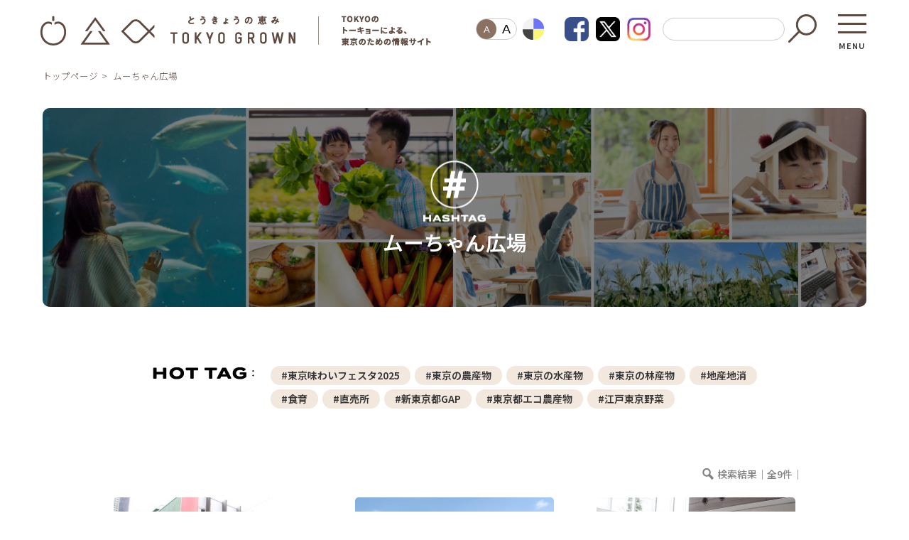

--- FILE ---
content_type: text/html;charset=UTF-8
request_url: https://tokyogrown.jp/hashtag/?tag=%E3%83%A0%E3%83%BC%E3%81%A1%E3%82%83%E3%82%93%E5%BA%83%E5%A0%B4
body_size: 11175
content:
<!doctype html>
<html>
<head>
	<meta charset="utf-8">
	<meta http-equiv="Content-Type" content="text/html; charset=utf-8">
	<meta name="viewport" content="width=device-width,user-scalable=no,maximum-scale=1" />
	
	<title>HASHTAG｜東京の農林水産総合ウェブサイト とうきょうの恵みTOKYO GROWN</title>
	
	<meta name="keywords" content="見る,遊ぶ,買う,食べる,お仕事" />
	<meta name="description" content="「TOKYO GROWN(トウキョウ グロウン）」は、東京の新鮮で安全・安心な名産品、特産品や、東京で営まれている農林水産業の魅力を広く国内外に発信するウェブサイトです。その他にも東京都のイベントや催し、自然や観光などについての情報も扱っています！" />

	<meta property="og:type" content="website">
	<meta property="og:title" content="HASHTAG｜東京の農林水産総合ウェブサイト とうきょうの恵みTOKYO GROWN">
	<meta property="og:description" content="「TOKYO GROWN(トウキョウ グロウン）」は、東京の新鮮で安全・安心な名産品、特産品や、東京で営まれている農林水産業の魅力を広く国内外に発信するウェブサイトです。その他にも東京都のイベントや催し、自然や観光などについての情報も扱っています！">
	<meta property="og:url" content="https://tokyogrown.jp/">
	<meta property="og:image" content="/images/fbimg.jpg">
	<meta property="og:site_name" content="とうきょうの恵みTOKYO GROWN">
	<meta property="og:email" content="">
	
	<link rel="canonical" href="https://tokyogrown.jp/hashtag/">
	<link rel="shortcut icon" type="image/x-icon" href="/favicon.ico">
	<link rel="apple-touch-icon" href="/images/tg_icon.jpg" />
	
	<link rel="stylesheet" type="text/css" media="all" href="/module/css/reset.css?1634">
	<link rel="stylesheet" type="text/css" media="all" href="/module/css/common.css?1634">
	
	<link rel="stylesheet" href="https://use.typekit.net/hwv1ssl.css">
	<link rel="stylesheet" type="text/css" href="/module/js/slick/slick.css" media="screen">
	<link rel="stylesheet" type="text/css" href="/module/js/slick/slick-theme.css" media="screen">
	<link rel="stylesheet" type="text/css" href="/module/js/perfect-scrollbar/perfect-scrollbar.css" media="screen">
	
	<link rel="stylesheet" type="text/css" media="all" href="style.css?1634">
	
	
	<script src="https://ajax.googleapis.com/ajax/libs/jquery/1.8.3/jquery.min.js"></script>
	<script defer src="https://use.fontawesome.com/releases/v5.0.6/js/all.js"></script>
	<script src="/module/js/slick.js/slick.min.js"></script>
	<script src="/module/js/perfect-scrollbar/perfect-scrollbar.min.js"></script>
	<script src="https://code.createjs.com/createjs-2015.11.26.min.js"></script>

	<!-- heatmap 20190805 --> 
	<script type="text/javascript">
		window._pt_lt = new Date().getTime();
		window._pt_sp_2 = [];
		_pt_sp_2.push("setAccount,76bc5fa7");
		var _protocol =(("https:" == document.location.protocol) ? " https://" : " http://");
		(function() {
			var atag = document.createElement("script");
			atag.type = "text/javascript";
			atag.async = true;
			atag.src = _protocol + "js.ptengine.jp/76bc5fa7.js";
			var s = document.getElementsByTagName("script")[0];
			s.parentNode.insertBefore(atag, s);
		})();
	</script>

	<!-- User Heat Tag --> 
	<script type="text/javascript">
		(function(add, cla){window['UserHeatTag']=cla;window[cla]=window[cla]||function(){(window[cla].q=window[cla].q||[]).push(arguments)},window[cla].l=1*new Date();var ul=document.createElement('script');var tag = document.getElementsByTagName('script')[0];ul.async=1;ul.src=add;tag.parentNode.insertBefore(ul,tag);})('//uh.nakanohito.jp/uhj2/uh.js', '_uhtracker');_uhtracker({id:'uhiP1BjHT9'});
	</script> 

<!-- Google Tag Manager -->
<script>(function(w,d,s,l,i){w[l]=w[l]||[];w[l].push({'gtm.start':
new Date().getTime(),event:'gtm.js'});var f=d.getElementsByTagName(s)[0],
j=d.createElement(s),dl=l!='dataLayer'?'&l='+l:'';j.async=true;j.src=
'https://www.googletagmanager.com/gtm.js?id='+i+dl;f.parentNode.insertBefore(j,f);
})(window,document,'script','dataLayer','GTM-5H6K576');</script>
<!-- End Google Tag Manager -->

<script src="/cache/js/8db3e122d60e722f4885085815a87251.js" type="text/javascript"></script>
</head>


<body onload="init();">
<!-- Google Tag Manager (noscript) -->
<noscript><iframe src="https://www.googletagmanager.com/ns.html?id=GTM-5H6K576"
height="0" width="0" style="display:none;visibility:hidden"></iframe></noscript>
<!-- End Google Tag Manager (noscript) -->

<div id="wrapper">
	
	
		<header id="header">
		<hgroup id="main_hd">
			<h1>
				<a href="/">
					<img src="/module/img/hd_logo.png" alt="とうきょうの恵み TOKYO GROWN" class="pc">
					<img src="/module/img/hd_logo_sp.png" alt="とうきょうの恵み TOKYO GROWN" class="sp">
				</a>
			</h1>
		</hgroup>
		<div class="hdMenu">
			<div class="universal">
				<div class="fontSize">
					<button class="btn fontActive" data-font="14">A</button>
					<button class="btn" data-font="16">A</button>
					<script>
					$(function(){
						function initFontSize() {
							var size = (sessionStorage.getItem('fontSize'))? sessionStorage.getItem('fontSize') : '14';
							changeFontSize(size);
						}
						function changeFontSize(size){
							$('body').css('font-size', size + 'px');
							$('[data-font!=' + size + ']').removeClass('fontActive');
							$('[data-font=' + size + ']').addClass('fontActive');
							sessionStorage.setItem('fontSize', size);
						}
						function addListeners() {
							$('[data-font]').on('click', function(){
								changeFontSize($(this).data('font'));
							});
						}
						function init() {
							initFontSize();
							addListeners();
						}
						init();
					});
					</script>
				</div>				
				<div class="colorSelect">
					<input type="checkbox" id="colSrc">
					<label for="colSrc" class="colSrcBtn"><img src="/module/img/i_color.png" alt=""></label>
					<ul class="colSrcMenu">
						<li><button onClick="colSrc(value);" value=""></button></li>
						<li><button onClick="colSrc(value);" value="/module/css/col_blue.css?v2"></button></li>
						<li><button onClick="colSrc(value);" value="/module/css/col_yellow.css?v2"></button></li>
						<li><button onClick="colSrc(value);" value="/module/css/col_black.css?v2"></button></li>
					</ul>
					<link id="colStyle" rel="stylesheet" href="" />
					<script type="text/javascript">
						function init(){
							if(localStorage.getItem('cssfile') !== null)
							{
								cssfile = localStorage.getItem('cssfile');
								colSrc(cssfile);
							}
							$('.colSrcMenu button').on('click', function() {
								$('#colSrc').prop('checked', false);
								$('#colSrc2').prop('checked', false);
							});
						}
						function colSrc(cssfile){
							document.getElementById('colStyle').href = cssfile;
							localStorage.setItem('cssfile',cssfile);
						}
					</script>
				</div>
			</div>
			
			<ul class="hdSns">
				<li class="sp"><img src="/images/ft_social_title.png" alt=""></li>
				<li><a href="https://www.facebook.com/TOKYOGROWN/" target="_blank"><img src="/images/n_icon_fb.png" alt="Facebook"></a></li>
				<li><a href="https://twitter.com/tokyogrown1" target="_blank"><img src="/images/n_icon_x.png" alt="X"></a></li>
				<li><a href="https://www.instagram.com/tokyogrown_official/" target="_blank"><img src="/images/n_icon_in.png" alt="instagram"></a></li>
			</ul>
			<div class="search">
				<FORM method="GET" action="https://www.google.co.jp/search" target="_self">
					<INPUT type="text" name="q" id="search-txt"  value="" placeholder="" style="color: rgb(102, 102, 102);" />
					<input type="submit" value="" id="srchBtn" onclick="void(this.form.submit());return false">
					<INPUT type="hidden" name="sitesearch" value="https://tokyogrown.jp/" />
					<INPUT type="hidden" name="domains" value="https://tokyogrown.jp/" />
					<INPUT type="hidden" name="hl" value="ja" />
					<INPUT type="hidden" name="num" value="20" />
					<INPUT type="hidden" name="ie" value="utf-8" />
					<INPUT type="hidden" name="oe" value="utf-8" />
				</FORM>
			</div>
			<nav class="popmenu">
				<input type="checkbox" id="menu"/>
				<label for="menu" class="menuBtn">MENU</label>
				<div class="menu scrl">
					<label for="menu" class="close"></label>
					<div class="menuInner">
						<div class="universal">
							<div class="fontSize">
								<button class="btn fontActive" data-font="14">A</button>
								<button class="btn" data-font="16">A</button>
							</div>				
							<div class="colorSelect">
								<input type="checkbox" id="colSrc2">
								<label for="colSrc2" class="colSrcBtn"><img src="/module/img/i_color.png" alt=""></label>
								<ul class="colSrcMenu">
									<li><button onClick="colSrc(value);" value=""></button></li>
									<li><button onClick="colSrc(value);" value="/module/css/col_blue.css"></button></li>
									<li><button onClick="colSrc(value);" value="/module/css/col_yellow.css"></button></li>
									<li><button onClick="colSrc(value);" value="/module/css/col_black.css"></button></li>
								</ul>
							</div>
						</div>

						<dl>
							<dt><img src="/module/img/menu_t.png" alt="TOKYO GROWN"></dt>
							<dd class="nav1">
								<div class="search">
									<FORM method="GET" action="https://www.google.co.jp/search" target="_self">
										<INPUT type="text" name="q" id="search-txt"  value="" placeholder="" style="color: rgb(102, 102, 102);" />
										<input type="submit" value="" id="srchBtn" onclick="void(this.form.submit());return false">
										<INPUT type="hidden" name="sitesearch" value="https://tokyogrown.jp/" />
										<INPUT type="hidden" name="domains" value="https://tokyogrown.jp/" />
										<INPUT type="hidden" name="hl" value="ja" />
										<INPUT type="hidden" name="num" value="20" />
										<INPUT type="hidden" name="ie" value="utf-8" />
										<INPUT type="hidden" name="oe" value="utf-8" />
									</FORM>
								</div>
								<div class="nav">
									<ul>
										<li><a href="/study/"><img src="/module/img/ft_nav1.png" alt="東京で学ぶ"/></a></li>
										<!--<li><a href="">みんなで考えよう！東京の未来</a></li>-->
										<li><a href="/learning/agriculture/gap/">東京都GAP</a></li>
										<li><a href="/learning/agriculture/gap/list?page=1">─ 東京都GAP認証者一覧</a></li>
										<!--<li><a href="">出張授業</a></li>-->
										<li><a href="/hashtag/?tag=料理教室">東京都の食材を使った料理教室</a></li>
										<li><a href="/learning/">働く・学ぶ</a></li>
										<li><a href="/learning/agriculture/">─ 農業</a></li>
										<li><a href="/learning/forestry/">─ 森林・林業</a></li>
										<li><a href="/learning/fishery/">─ 水産業</a></li>
										<li><a href="/learning/library/">─ ライブラリー</a></li>
										<li>子供向け学習コンテンツ</li>
										<li><a href="/moguhapi/">─ MOGUHAPI モグハピ！</a></li>
										<li><a href="/moguhapi/quiz/">─ 緒方湊の「食育クイズ」</a></li>
										<li><a href="/chikusan_quiz/">─ 「畜産クイズ」</a></li>
										<li><a href="/learning/study/">─ 農林水産業をみんなで学ぼう！</a></li>
									</ul>
									<ul>
										<li><a href="/eat/"><img src="/module/img/ft_nav2.png" alt="東京で食べる"/></a></li>
										<!--<li><a href="">出張授業</a></li>
										<li><a href="">食のワークショップ</a></li>
										<li><a href="">収穫体験</a></li>
										<li><a href="">家庭菜園フォトコンテスト</a></li>
										<li><a href="">都立農業高校ビジネスコンテスト</a></li>-->
										<li><a href="/buy_eat/">買う・食べる</a></li>
										<li><a href="/specialities/">─ 加工品</a></li>
										<li><a href="/shops/">─ 販売店</a></li>
										<li><a href="/restaurants/">─ 飲食店</a></li>
										<li><a href="/directshop/">直売所へ行こう</a></li>
										<li><a href="/recipe/">レシピ</a></li>
									</ul>
									<ul>
										<li><a href="/activity/"><img src="/module/img/ft_nav3.png" alt="東京で体験する"/></a></li>
										<!--<li><a href="">東京バーチャル体験</a></li>
										<li><a href="">農泊</a></li>
										<li><a href="">多摩再発見</a></li>-->
										<li><a href="/special/activity/">体験</a></li>
										<li><a href="/tokyoonedaytrip/">ワンデートリップ</a></li>
										<li><a href="/special/season/">東京の四季</a></li>
										<li><a href="/nature/">東京の自然</a></li>
										<li><a href="/spa/">東京の温泉・宿</a></li>
									</ul>
								</div>
							</dd>
							<dd class="nav2">
								<ul class="sns">
									<li><img src="/images/ft_social_title.png" alt=""></li>
									<li><a href="https://www.facebook.com/TOKYOGROWN/" target="_blank"><img src="/images/n_icon_fb.png" alt="Facebook"></a></li>
									<li><a href="https://twitter.com/tokyogrown1" target="_blank"><img src="/images/n_icon_x.png" alt="X"></a></li>
									<li><a href="https://www.instagram.com/tokyogrown_official/" target="_blank"><img src="/images/n_icon_in.png" alt="instagram"></a></li>
									<!--<li><a href="/facebook"><img src="/images/btn_fb.png" alt="TOKYO GROWN FACEBOOK情報!" class="w100"></a></li>
									<li><a href="/mailmagazine"><img src="/images/btn_mailmagazine.png" alt="メールマガジン" class="w100"></a></li>-->
								</ul>
								<ul class="link">
									<li><a href="/product/">東京の特産物</a></li>
									<li><a href="/policy/">TOKYO GROWN について</a></li>
									<li class="wovnHidden"><a href="/beginners/">TOKYO GROWN とは</a></li>
									<li class="wovnHidden"><a href="/data/">数字で見る学ぶ・働く</a></li>
									<li class="wovnHidden"><a href="/photolibrary/">フォトライブラリー</a></li>
									<li class="wovnHidden"><a href="/apri/">グロウンお日さま観察日記</a></li>
									<li class="wovnHidden"><a href="/present/">プレゼント</a></li>
									<li class="wovnHidden"><a href="/news/">お知らせ一覧</a></li>
								</ul>
								<ul class="link">
									<li class="wovnHidden"><a href="/contact/">お問い合わせ</a></li>
									<li class="wovnHidden"><a href="/request/">データの利用申請</a></li>
									<li class="wovnHidden"><a href="/banner/">バナー広告の募集</a></li>
									<li class="wovnHidden"><a href="/sponsorship/">賛助員について</a></li>
									<li class="wovnHidden"><a href="/policy/">このサイトについて</a></li>
									<li class="wovnHidden"><a href="/sitemap/">サイトマップ</a></li>
									<li><a href="/link/">リンク集</a></li>
									<li class="wovnHidden"><a href="/mailmagazine/">メールマガジン登録･解除</a></li>
								</ul>
															</dd>
						</dl>
					</div>
				</div>
			</nav>
		</div>
	</header>
	
	
	<main id="main">
		<div class="breadcrumbs">
			<ul>
				<li><a href="/">トップページ</a></li>
				<li><a>ムーちゃん広場</a></li>
			</ul>
		</div>

		<section id="fv">
							<img src="img/fv_na.png" alt="" class="pc">
				<img src="img/fv_na_sp.png" alt="" class="sp">
						<h1><img src="img/fv_logo.png" alt="HASHTAG">ムーちゃん広場</h1>
		</section>
		
		<section id="hotTag">
			<h5><img src="img/hot_tag.png" alt="HOT TAG"></h5>
			<ul>
													<li><a href="/hashtag/?tag=東京味わいフェスタ2025">#東京味わいフェスタ2025</a></li>
														<li><a href="/hashtag/?tag=東京の農産物">#東京の農産物</a></li>
														<li><a href="/hashtag/?tag=東京の水産物">#東京の水産物</a></li>
														<li><a href="/hashtag/?tag=東京の林産物">#東京の林産物</a></li>
														<li><a href="/hashtag/?tag=地産地消">#地産地消</a></li>
														<li><a href="/hashtag/?tag=食育">#食育</a></li>
														<li><a href="/hashtag/?tag=直売所">#直売所</a></li>
														<li><a href="/hashtag/?tag=新東京都GAP">#新東京都GAP</a></li>
														<li><a href="/hashtag/?tag=東京都エコ農産物">#東京都エコ農産物</a></li>
														<li><a href="/hashtag/?tag=江戸東京野菜">#江戸東京野菜</a></li>
										</ul>
		</section>

		<section id="tagArticle">

			<p class="searchResult">検索結果｜全9件｜</p>
			<div class="list">
							<dl>
					<dt><a href="/shops/detail?id=571909"><img src="/resource/0/thm1/20180910014232000000441.jpg" alt=""></a></dt>
					<dd>
						<h3>東京の特産物販売店</h3>

						<h4>武蔵野新鮮館「ムーちゃん広場」</h4>
						<ul class="tag">
														<li><a href="/hashtag/?tag=武蔵野市">#武蔵野市</a></li>
														<li><a href="/hashtag/?tag=直売所">#直売所</a></li>
														<li><a href="/hashtag/?tag=ムーちゃん広場">#ムーちゃん広場</a></li>
														<li><a href="/hashtag/?tag=東京の特産物販売店">#東京の特産物販売店</a></li>
														<li><a href="/hashtag/?tag=買う">#買う</a></li>
														<li><a href="/hashtag/?tag=都内産野菜">#都内産野菜</a></li>
											</ul>
						<time>2018.09.10</time>
					</dd>
				</dl>		
								<dl>
					<dt><a href="/shops/detail?id=571910"><img src="/resource/672926/thm1/20210713165651975260135.jpg" alt=""></a></dt>
					<dd>
						<h3>東京の特産物販売店</h3>

						<h4>小金井ファーマーズ・マーケット「ムーちゃん広場」</h4>
						<ul class="tag">
														<li><a href="/hashtag/?tag=ムーちゃん広場">#ムーちゃん広場</a></li>
														<li><a href="/hashtag/?tag=東京の特産物販売店">#東京の特産物販売店</a></li>
														<li><a href="/hashtag/?tag=買う">#買う</a></li>
														<li><a href="/hashtag/?tag=直売所">#直売所</a></li>
														<li><a href="/hashtag/?tag=小金井市">#小金井市</a></li>
														<li><a href="/hashtag/?tag=都内産野菜">#都内産野菜</a></li>
											</ul>
						<time>2018.09.10</time>
					</dd>
				</dl>		
								<dl>
					<dt><a href="/shops/detail?id=571911"><img src="/resource/0/thm1/20180910014233000000392.jpg" alt=""></a></dt>
					<dd>
						<h3>東京の特産物販売店</h3>

						<h4>国分寺ファーマーズ・マーケット「ムーちゃん広場」</h4>
						<ul class="tag">
														<li><a href="/hashtag/?tag=ムーちゃん広場">#ムーちゃん広場</a></li>
														<li><a href="/hashtag/?tag=東京の特産物販売店">#東京の特産物販売店</a></li>
														<li><a href="/hashtag/?tag=買う">#買う</a></li>
														<li><a href="/hashtag/?tag=直売所">#直売所</a></li>
														<li><a href="/hashtag/?tag=国分寺市">#国分寺市</a></li>
														<li><a href="/hashtag/?tag=都内産野菜">#都内産野菜</a></li>
											</ul>
						<time>2018.09.10</time>
					</dd>
				</dl>		
								<dl>
					<dt><a href="/shops/detail?id=571544"><img src="/resource/0/thm1/20180910013002000000353.jpg" alt=""></a></dt>
					<dd>
						<h3>東京の特産物販売店</h3>

						<h4>三鷹緑化センター「ムーちゃん広場」</h4>
						<ul class="tag">
														<li><a href="/hashtag/?tag=ムーちゃん広場">#ムーちゃん広場</a></li>
														<li><a href="/hashtag/?tag=東京の特産物販売店">#東京の特産物販売店</a></li>
														<li><a href="/hashtag/?tag=買う">#買う</a></li>
														<li><a href="/hashtag/?tag=三鷹市">#三鷹市</a></li>
														<li><a href="/hashtag/?tag=直売所">#直売所</a></li>
														<li><a href="/hashtag/?tag=都内産野菜">#都内産野菜</a></li>
											</ul>
						<time>2018.09.10</time>
					</dd>
				</dl>		
								<dl>
					<dt><a href="/shops/detail?id=571545"><img src="/resource/0/thm1/20180910013002000000586.jpg" alt=""></a></dt>
					<dd>
						<h3>東京の特産物販売店</h3>

						<h4>小平ファーマーズ・マーケット「ムーちゃん広場」</h4>
						<ul class="tag">
														<li><a href="/hashtag/?tag=ムーちゃん広場">#ムーちゃん広場</a></li>
														<li><a href="/hashtag/?tag=東京の特産物販売店">#東京の特産物販売店</a></li>
														<li><a href="/hashtag/?tag=買う">#買う</a></li>
														<li><a href="/hashtag/?tag=直売所">#直売所</a></li>
														<li><a href="/hashtag/?tag=小平市">#小平市</a></li>
														<li><a href="/hashtag/?tag=都内産野菜">#都内産野菜</a></li>
											</ul>
						<time>2018.09.10</time>
					</dd>
				</dl>		
								<dl>
					<dt><a href="/topics/?id=1497140"><img src="/resource/1118129/img/20231026210959214866580.jpg" alt=""></a></dt>
					<dd>
						<h3>トピックス</h3>

						<h4>長ねぎの肉巻き　かぼすバターしょうゆソース</h4>
						<ul class="tag">
														<li><a href="/hashtag/?tag=東京の農産物">#東京の農産物</a></li>
														<li><a href="/hashtag/?tag=都内産野菜">#都内産野菜</a></li>
														<li><a href="/hashtag/?tag=ネギ">#ネギ</a></li>
														<li><a href="/hashtag/?tag=拝島ネギ">#拝島ネギ</a></li>
														<li><a href="/hashtag/?tag=直売所">#直売所</a></li>
														<li><a href="/hashtag/?tag=ムーちゃん広場">#ムーちゃん広場</a></li>
											</ul>
						<time>2023.10.28</time>
					</dd>
				</dl>		
								<dl>
					<dt><a href="/topics/?id=1440277"><img src="/resource/1118129/img/20230627070148257932440.jpg" alt=""></a></dt>
					<dd>
						<h3>トピックス</h3>

						<h4>トマトのお味噌汁</h4>
						<ul class="tag">
														<li><a href="/hashtag/?tag=東京の農産物">#東京の農産物</a></li>
														<li><a href="/hashtag/?tag=都内産野菜">#都内産野菜</a></li>
														<li><a href="/hashtag/?tag=トマト">#トマト</a></li>
														<li><a href="/hashtag/?tag=中玉トマト">#中玉トマト</a></li>
														<li><a href="/hashtag/?tag=直売所">#直売所</a></li>
														<li><a href="/hashtag/?tag=直売所情報リンク集">#直売所情報リンク集</a></li>
											</ul>
						<time>2023.06.29</time>
					</dd>
				</dl>		
								<dl>
					<dt><a href="/topics/?id=1427975"><img src="/resource/1118129/img/20230526061043863284422.jpg" alt=""></a></dt>
					<dd>
						<h3>トピックス</h3>

						<h4>万能にらダレ　鶏むね肉ソテーにかけて</h4>
						<ul class="tag">
														<li><a href="/hashtag/?tag=東京の農産物">#東京の農産物</a></li>
														<li><a href="/hashtag/?tag=都内産野菜">#都内産野菜</a></li>
														<li><a href="/hashtag/?tag=ニラ">#ニラ</a></li>
														<li><a href="/hashtag/?tag=直売所">#直売所</a></li>
														<li><a href="/hashtag/?tag=直売所情報リンク集">#直売所情報リンク集</a></li>
														<li><a href="/hashtag/?tag=地産地消">#地産地消</a></li>
											</ul>
						<time>2023.05.26</time>
					</dd>
				</dl>		
								<dl>
					<dt><a href="/topics/?id=1414256"><img src="/resource/1118129/img/20230426074439675570740.jpg" alt=""></a></dt>
					<dd>
						<h3>トピックス</h3>

						<h4>タケノコ（筍）の から揚げ</h4>
						<ul class="tag">
														<li><a href="/hashtag/?tag=東京の農産物">#東京の農産物</a></li>
														<li><a href="/hashtag/?tag=都内産野菜">#都内産野菜</a></li>
														<li><a href="/hashtag/?tag=タケノコ">#タケノコ</a></li>
														<li><a href="/hashtag/?tag=地産地消">#地産地消</a></li>
														<li><a href="/hashtag/?tag=直売所">#直売所</a></li>
														<li><a href="/hashtag/?tag=直売所情報リンク集">#直売所情報リンク集</a></li>
											</ul>
						<time>2023.04.28</time>
					</dd>
				</dl>		
							</div>
					</section>


		<section id="HashtagSearch">
			<h2><img src="img/hashtag_search.png" alt="HASHTAG SEARCH" class="pc"><img src="img/hashtag_search_sp.png" alt="HASHTAG SEARCH" class="sp"></h2>


			<ul class="main">
							<li><a href="/hashtag/?tag=東京味わいフェスタ2025"><h3>#東京味わいフェスタ2025</h3></a></li>
								<li><a href="/hashtag/?tag=新東京都GAP"><h3>#新東京都GAP</h3></a></li>
								<li><a href="/hashtag/?tag=地産地消"><h3>#地産地消</h3></a></li>
								<li><a href="/hashtag/?tag=東京都エコ農産物"><h3>#東京都エコ農産物</h3></a></li>
								<li><a href="/hashtag/?tag=食育"><h3>#食育</h3></a></li>
								<li><a href="/hashtag/?tag=東京の林産物"><h3>#東京の林産物</h3></a></li>
								<li><a href="/hashtag/?tag=東京の農産物"><h3>#東京の農産物</h3></a></li>
								<li><a href="/hashtag/?tag=江戸東京野菜"><h3>#江戸東京野菜</h3></a></li>
							</ul>
			<ul class="sub">
							<li><a href="/hashtag/?tag=東京の水産物">#東京の水産物</a></li>
								<li><a href="/hashtag/?tag=直売所">#直売所</a></li>
							</ul>
			
			
			<dl class="list acMenu">
				<dt><img src="../module/img/tag_list.png" alt="タグ一覧をみる"></dt>
				<dd>
					<ul class="sub">
											<li><a href="/hashtag/?tag=山内ぶどう園">#山内ぶどう園</a></li>
												<li><a href="/hashtag/?tag=みつばちファーム健康自然工房">#みつばちファーム健康自然工房</a></li>
												<li><a href="/hashtag/?tag=ミツバチ">#ミツバチ</a></li>
												<li><a href="/hashtag/?tag=大田市場">#大田市場</a></li>
												<li><a href="/hashtag/?tag=大治">#大治</a></li>
												<li><a href="/hashtag/?tag=流通">#流通</a></li>
												<li><a href="/hashtag/?tag=山本牧場">#山本牧場</a></li>
												<li><a href="/hashtag/?tag=都市農業">#都市農業</a></li>
												<li><a href="/hashtag/?tag=懸谷直弓">#懸谷直弓</a></li>
												<li><a href="/hashtag/?tag=花粉の少ない森づくり">#花粉の少ない森づくり</a></li>
												<li><a href="/hashtag/?tag=東京・森と市庭">#東京・森と市庭</a></li>
												<li><a href="/hashtag/?tag=間伐">#間伐</a></li>
												<li><a href="/hashtag/?tag=奥多摩町">#奥多摩町</a></li>
												<li><a href="/hashtag/?tag=瑞穂町">#瑞穂町</a></li>
												<li><a href="/hashtag/?tag=あきる野市">#あきる野市</a></li>
												<li><a href="/hashtag/?tag=新宿区">#新宿区</a></li>
												<li><a href="/hashtag/?tag=八王子市">#八王子市</a></li>
												<li><a href="/hashtag/?tag=練馬区">#練馬区</a></li>
												<li><a href="/hashtag/?tag=大田区">#大田区</a></li>
												<li><a href="/hashtag/?tag=小笠原村">#小笠原村</a></li>
											</ul>
				</dd>
			</dl>
		</section>

	</main>
	
	
	<!-- wovn Script -->
<script src="https://j.wovn.io/1" data-wovnio="key=6zjjoJ" async></script>
<!-- wovn Script -->


	<footer id="footer">
		
		
		<div class="ftPickup">
			<h2><img src="/module/img/pickup.png" alt="PICK UP"></h2>
			<div class="pickupSlider"> 
							<dl>
					<dt><a href="/topics/?id=1878028"><img src="/resource/1118129/img/20260115161349751627499.jpg" alt=""></a></dt>
					<dd>
						<h3>トピックス</h3>

						<h4>東京の“実り”が丸の内に集結
活気に満ちた「東京味わいフェスタ2025」を振り返る</h4>
						<ul class="tag">
														<li><a href="/hashtag/?tag=東京味わいフェスタ">#東京味わいフェスタ</a></li>
														<li><a href="/hashtag/?tag=東京の農産物">#東京の農産物</a></li>
														<li><a href="/hashtag/?tag=東京の畜産物">#東京の畜産物</a></li>
														<li><a href="/hashtag/?tag=東京の林産物">#東京の林産物</a></li>
														<li><a href="/hashtag/?tag=東京の水産物">#東京の水産物</a></li>
														<li><a href="/hashtag/?tag=地産地消">#地産地消</a></li>
											</ul>
						<time>2026.01.22</time>
					</dd>
				</dl>
								<dl>
					<dt><a href="/topics/?id=1871070"><img src="/resource/1118129/img/20260108131706293748561.jpg" alt=""></a></dt>
					<dd>
						<h3>トピックス</h3>

						<h4>新春特別寄稿
『直売所の歩き方2026』</h4>
						<ul class="tag">
														<li><a href="/hashtag/?tag=東京の農業">#東京の農業</a></li>
														<li><a href="/hashtag/?tag=東京の直売所">#東京の直売所</a></li>
														<li><a href="/hashtag/?tag=都内直売所">#都内直売所</a></li>
														<li><a href="/hashtag/?tag=直売所">#直売所</a></li>
														<li><a href="/hashtag/?tag=直売所情報リンク集">#直売所情報リンク集</a></li>
														<li><a href="/hashtag/?tag=地産地消">#地産地消</a></li>
											</ul>
						<time>2026.01.14</time>
					</dd>
				</dl>
								<dl>
					<dt><a href="/topics/?id=1855917"><img src="/resource/1118129/img/20251203142255329936402.jpg" alt=""></a></dt>
					<dd>
						<h3>トピックス</h3>

						<h4>江戸東京野菜『都内高校生・料理コンテスト2025』
（実技審査会編）</h4>
						<ul class="tag">
														<li><a href="/hashtag/?tag=江戸東京野菜">#江戸東京野菜</a></li>
														<li><a href="/hashtag/?tag=東京産野菜">#東京産野菜</a></li>
														<li><a href="/hashtag/?tag=都内産野菜">#都内産野菜</a></li>
														<li><a href="/hashtag/?tag=東京野菜">#東京野菜</a></li>
														<li><a href="/hashtag/?tag=都市農業">#都市農業</a></li>
														<li><a href="/hashtag/?tag=治助イモ">#治助イモ</a></li>
											</ul>
						<time>2025.12.10</time>
					</dd>
				</dl>
								<dl>
					<dt><a href="/topics/?id=1856023"><img src="/resource/1118129/img/20251204163502886007770.jpg" alt=""></a></dt>
					<dd>
						<h3>トピックス</h3>

						<h4>親子で東京農業を学ぶ！
 ～三鷹市・吉野果樹園のリリコイバターで作る フルーツ牛乳寒天～
</h4>
						<ul class="tag">
														<li><a href="/hashtag/?tag=東京の農産物">#東京の農産物</a></li>
														<li><a href="/hashtag/?tag=東京の果樹">#東京の果樹</a></li>
														<li><a href="/hashtag/?tag=パッションフルーツ">#パッションフルーツ</a></li>
														<li><a href="/hashtag/?tag=リリコイバター">#リリコイバター</a></li>
														<li><a href="/hashtag/?tag=三鷹市">#三鷹市</a></li>
														<li><a href="/hashtag/?tag=食育">#食育</a></li>
											</ul>
						<time>2025.12.08</time>
					</dd>
				</dl>
								<dl>
					<dt><a href="/topics/?id=1855826"><img src="/resource/1118129/img/20251202170831858031567.jpg" alt=""></a></dt>
					<dd>
						<h3>トピックス</h3>

						<h4>地域交流のハブとなるコミュニティ農園
「わくわく都民農園小金井」モデルを広げる取組がはじまる</h4>
						<ul class="tag">
														<li><a href="/hashtag/?tag=都市農業">#都市農業</a></li>
														<li><a href="/hashtag/?tag=都市農園">#都市農園</a></li>
														<li><a href="/hashtag/?tag=わくわく都民農園">#わくわく都民農園</a></li>
														<li><a href="/hashtag/?tag=農福連携">#農福連携</a></li>
														<li><a href="/hashtag/?tag=アーバンファーミング">#アーバンファーミング</a></li>
														<li><a href="/hashtag/?tag=みどりの食料システム戦略">#みどりの食料システム戦略</a></li>
											</ul>
						<time>2025.12.05</time>
					</dd>
				</dl>
								<dl>
					<dt><a href="/topics/?id=1855816"><img src="/resource/1118129/img/20251203084002090950774.jpg" alt=""></a></dt>
					<dd>
						<h3>トピックス</h3>

						<h4>カブのかぶら寿司風と父と息子が食べて生きていくこと</h4>
						<ul class="tag">
														<li><a href="/hashtag/?tag=江戸東京野菜">#江戸東京野菜</a></li>
														<li><a href="/hashtag/?tag=東京の農産物">#東京の農産物</a></li>
														<li><a href="/hashtag/?tag=東京産野菜">#東京産野菜</a></li>
														<li><a href="/hashtag/?tag=東京野菜">#東京野菜</a></li>
														<li><a href="/hashtag/?tag=かぶ">#かぶ</a></li>
														<li><a href="/hashtag/?tag=カブ">#カブ</a></li>
											</ul>
						<time>2025.12.03</time>
					</dd>
				</dl>
								<dl>
					<dt><a href="/topics/?id=1849720"><img src="/resource/1118129/img/20251113110748813136668.jpg" alt=""></a></dt>
					<dd>
						<h3>トピックス</h3>

						<h4>「南高尾風景林」で森林浴を楽しむ！</h4>
						<ul class="tag">
														<li><a href="/hashtag/?tag=東京都農林水産振興財団">#東京都農林水産振興財団</a></li>
														<li><a href="/hashtag/?tag=森林浴登山">#森林浴登山</a></li>
														<li><a href="/hashtag/?tag=高尾山">#高尾山</a></li>
														<li><a href="/hashtag/?tag=南高尾風景林">#南高尾風景林</a></li>
														<li><a href="/hashtag/?tag=TAKAO 599 MUSEUM">#TAKAO 599 MUSEUM</a></li>
														<li><a href="/hashtag/?tag=花粉の少ない森づくり">#花粉の少ない森づくり</a></li>
											</ul>
						<time>2025.11.19</time>
					</dd>
				</dl>
								<dl>
					<dt><a href="/topics/?id=1849618"><img src="/resource/1118129/img/20251118083207795150567.jpg" alt=""></a></dt>
					<dd>
						<h3>トピックス</h3>

						<h4>土・自然・人とふれあう　
世田谷区の「桜丘農業公園」</h4>
						<ul class="tag">
														<li><a href="/hashtag/?tag=都市農業">#都市農業</a></li>
														<li><a href="/hashtag/?tag=農業公園">#農業公園</a></li>
														<li><a href="/hashtag/?tag=有機農業">#有機農業</a></li>
														<li><a href="/hashtag/?tag=循環型農業">#循環型農業</a></li>
														<li><a href="/hashtag/?tag=農業体験">#農業体験</a></li>
														<li><a href="/hashtag/?tag=農業体験農園">#農業体験農園</a></li>
											</ul>
						<time>2025.11.17</time>
					</dd>
				</dl>
								<dl>
					<dt><a href="/topics/?id=1836226"><img src="/resource/1118129/img/20251008122705793760248.jpg" alt=""></a></dt>
					<dd>
						<h3>トピックス</h3>

						<h4>ビーツパウダーで簡単！
濃厚ヘルシー・ビーツボウルレシピ
【砂糖不使用・鉄分補給】</h4>
						<ul class="tag">
														<li><a href="/hashtag/?tag=東京野菜">#東京野菜</a></li>
														<li><a href="/hashtag/?tag=東京産野菜">#東京産野菜</a></li>
														<li><a href="/hashtag/?tag=都内産野菜">#都内産野菜</a></li>
														<li><a href="/hashtag/?tag=東京産加工品">#東京産加工品</a></li>
														<li><a href="/hashtag/?tag=東京都エコ農産物">#東京都エコ農産物</a></li>
														<li><a href="/hashtag/?tag=ビーツ">#ビーツ</a></li>
											</ul>
						<time>2025.11.13</time>
					</dd>
				</dl>
							</div>
		</div>
		
		
		<div class="ranking">
			<h2><img src="/module/img/ranking.png" alt="RANKING"></h2>
			<div class="block">
				<div class="week box">
					<h3><img src="/module/img/ranking_week.png" alt="今週のランキング"></h3>
					<ul>

										<li>
							<dl>
								<dt><img src="/resource/0/thm1/20180910014216000000595.jpg" alt=""></dt>
								<dd>
									<h5>イイシナ販売店</h5>
									<h4><a href="/shops/detail?id=571886">カトウファーム直売所(町田市)...</a></h4>
									<ul class="tag">
														<li><a href="/hashtag/?tag=イイシナ販売店">#イイシナ販売店</a></li>
														<li><a href="/hashtag/?tag=町田市">#町田市</a></li>
														</ul>
								</dd>
							</dl>
						</li>
										<li>
							<dl>
								<dt><img src="/resource/0/thm1/20180910014213000000465.jpg" alt=""></dt>
								<dd>
									<h5>温泉・宿</h5>
									<h4><a href="/spa/detail?id=571879">おおばキャンプ村(日の出町)...</a></h4>
									<ul class="tag">
														<li><a href="/hashtag/?tag=温泉・宿">#温泉・宿</a></li>
														<li><a href="/hashtag/?tag=日の出町">#日の出町</a></li>
														</ul>
								</dd>
							</dl>
						</li>
										<li>
							<dl>
								<dt><img src="/resource/0/img/20190117174125000000516.jpg" alt=""></dt>
								<dd>
									<h5>食材ハンター</h5>
									<h4><a href="/special/hunter/detail?id=607473">東京牛乳...</a></h4>
									<ul class="tag">
														<li><a href="/hashtag/?tag=レシピ">#レシピ</a></li>
														<li><a href="/hashtag/?tag=瑞穂町">#瑞穂町</a></li>
														</ul>
								</dd>
							</dl>
						</li>
										<li>
							<dl>
								<dt><img src="/resource/0/thm1/20200923104518383340824.jpg" alt=""></dt>
								<dd>
									<h5>レジャー・体験</h5>
									<h4><a href="/special/activity/detail?id=571872">奥多摩フィッシングセンター(青梅市)...</a></h4>
									<ul class="tag">
														<li><a href="/hashtag/?tag=奥多摩フィッシングセンター">#奥多摩フィッシングセンター</a></li>
														<li><a href="/hashtag/?tag=奥多摩町">#奥多摩町</a></li>
														</ul>
								</dd>
							</dl>
						</li>
										<li>
							<dl>
								<dt><img src="/resource/1118129/img/20240207143209681530350.jpg" alt=""></dt>
								<dd>
									<h5>トピックス</h5>
									<h4><a href="/topics/?id=1543607">練馬区「かとちゃんファーム」で、土にこだわ...</a></h4>
									<ul class="tag">
														<li><a href="/hashtag/?tag=東京の農産物">#東京の農産物</a></li>
														<li><a href="/hashtag/?tag=イチゴ">#イチゴ</a></li>
														</ul>
								</dd>
							</dl>
						</li>
										<li>
							<dl>
								<dt><img src="/resource/0/img/20190327141032000000656.jpg" alt=""></dt>
								<dd>
									<h5>特産物</h5>
									<h4><a href="/product/detail?id=571271">シントリ菜...</a></h4>
									<ul class="tag">
														<li><a href="/hashtag/?tag=シントリ菜">#シントリ菜</a></li>
														<li><a href="/hashtag/?tag=シントリナ">#シントリナ</a></li>
														</ul>
								</dd>
							</dl>
						</li>
									</ul>
				</div>
				<div class="month box">
					<h3><img src="/module/img/ranking_month.png" alt="今月のランキング"></h3>
					<ul>

					

											<li>
							<dl>
								<dt><img src="/resource/0/thm1/20191021082158000000941.jpg" alt=""></dt>
								<dd>
									<h5>自然・みどころ</h5>
									<h4><a href="/nature/detail?id=571948">秋川渓谷(あきる野市)...</a></h4>
									<ul class="tag">
														<li><a href="/hashtag/?tag=自然・みどころ">#自然・みどころ</a></li>
														<li><a href="/hashtag/?tag=あきる野市">#あきる野市</a></li>
														</ul>
								</dd>
							</dl>
						</li>
										<li>
							<dl>
								<dt><img src="/resource/1118129/img/20250908112337793453560.jpg" alt=""></dt>
								<dd>
									<h5>トピックス</h5>
									<h4><a href="/topics/?id=1823225">『TOKYO農業フォーラム2025 』開催...</a></h4>
									<ul class="tag">
														<li><a href="/hashtag/?tag=TOKYO農業フォーラム2025">#TOKYO農業フォーラム2025</a></li>
														<li><a href="/hashtag/?tag=都市農業">#都市農業</a></li>
														</ul>
								</dd>
							</dl>
						</li>
										<li>
							<dl>
								<dt><img src="/resource/0/thm1/20180910014315000000951.jpg" alt=""></dt>
								<dd>
									<h5>レジャー・体験</h5>
									<h4><a href="/special/activity/detail?id=571955">野山北・六道山公園あそびの森・冒険の森(武...</a></h4>
									<ul class="tag">
														<li><a href="/hashtag/?tag=武蔵村山市">#武蔵村山市</a></li>
														<li><a href="/hashtag/?tag=レジャー・体験">#レジャー・体験</a></li>
														</ul>
								</dd>
							</dl>
						</li>
										<li>
							<dl>
								<dt><img src="/resource/0/thm1/20180910014439000000455.jpg" alt=""></dt>
								<dd>
									<h5>レジャー・体験</h5>
									<h4><a href="/special/activity/detail?id=572054">世田谷いちご熟(世田谷区)...</a></h4>
									<ul class="tag">
														<li><a href="/hashtag/?tag=レジャー・体験">#レジャー・体験</a></li>
														<li><a href="/hashtag/?tag=世田谷いちご熟">#世田谷いちご熟</a></li>
														</ul>
								</dd>
							</dl>
						</li>
										<li>
							<dl>
								<dt><img src="/resource/0/thm1/20180910014448000000498.jpg" alt=""></dt>
								<dd>
									<h5>レジャー・体験</h5>
									<h4><a href="/special/activity/detail?id=572068">フクシマストロベリーファーム(小平市)...</a></h4>
									<ul class="tag">
														<li><a href="/hashtag/?tag=フクシマストロベリーファーム">#フクシマストロベリーファーム</a></li>
														<li><a href="/hashtag/?tag=レジャー・体験">#レジャー・体験</a></li>
														</ul>
								</dd>
							</dl>
						</li>
										<li>
							<dl>
								<dt><img src="/resource/0/thm1/20180910014155000000176.jpg" alt=""></dt>
								<dd>
									<h5>温泉・宿</h5>
									<h4><a href="/spa/detail?id=571869">秋川渓谷　瀬音の湯(あきる野市)...</a></h4>
									<ul class="tag">
														<li><a href="/hashtag/?tag=温泉・宿">#温泉・宿</a></li>
														<li><a href="/hashtag/?tag=あきる野市">#あきる野市</a></li>
														</ul>
								</dd>
							</dl>
						</li>
				
					</ul>
				</div>
			</div>
		</div>
		
		<div class="category">
			<div class="iishina">
				<ul>
					<li>
						<a href="/specialities/">
							<img src="/module/img/iishina.png" alt="イイシナ（東京都地域特産品認定食品）" class="pc">
							<img src="/module/img/iishina_sp.png" alt="イイシナ（東京都地域特産品認定食品）" class="sp">
						</a>
					</li>		
				</ul>
			</div>
			<div class="buy">
				<h3><img src="/module/img/ct_buy.png" alt="BUY!（買えるお店）"></h3>
				<ul>
					<li><a href="/shops/?type=agri"><img src="/module/img/ft_buy_vegetable.png" alt="東京の畜産物"></a></li>		
					<li><a href="/shops/?type=marine"><img src="/module/img/ft_buy_fish.png" alt="東京の水産物"></a></li>		
					<li><a href="/shops/?type=animal"><img src="/module/img/ft_buy_meat.png" alt="東京の畜産物"></a></li>		
					<li><a href="/shops/?type=flower"><img src="/module/img/ft_buy_flower.png" alt="東京の花き"></a></li>		
					<li><a href="/product/wood/"><img src="/module/img/ft_buy_wood.png" alt="東京の木多摩産材"></a></li>		
				</ul>
			</div>
			<div class="eat">
				<h3><img src="/module/img/ct_eat.png" alt="EAT!（味わえるお店）"></h3>
				<ul>
					<li><a href="/restaurants/?type=571167"><img src="/module/img/ft_eat_01.png" alt="江戸東京野菜"></a></li>		
					<li><a href="/restaurants/?type=571168"><img src="/module/img/ft_eat_02.png" alt="都内産野菜"></a></li>		
					<li><a href="/restaurants/?type=571169"><img src="/module/img/ft_eat_03.png" alt="都内産果物"></a></li>		
					<li><a href="/restaurants/?type=571170"><img src="/module/img/ft_eat_04.png" alt="都内産穀物"></a></li>		
					<li><a href="/restaurants/?type=571171"><img src="/module/img/ft_eat_05.png" alt="都内産きのこ類"></a></li>		
					<li><a href="/restaurants/?type=571172"><img src="/module/img/ft_eat_06.png" alt="その他都内産農産物（茶葉など）"></a></li>		
					<li><a href="/restaurants/?type=571468"><img src="/module/img/ft_eat_07.png" alt="TOKYO X"></a></li>		
					<li><a href="/restaurants/?type=571173"><img src="/module/img/ft_eat_08.png" alt="東京しゃも"></a></li>		
					<li><a href="/restaurants/?type=571174"><img src="/module/img/ft_eat_09.png" alt="秋川牛"></a></li>		
					<li><a href="/restaurants/?type=571175"><img src="/module/img/ft_eat_10.png" alt="都内産牛乳＆卵"></a></li>		
					<li><a href="/restaurants/?type=571176"><img src="/module/img/ft_eat_11.png" alt="都内産畜産物（蜂蜜など）"></a></li>		
					<li><a href="/restaurants/?type=571177"><img src="/module/img/ft_eat_12.png" alt="都内産水産物"></a></li>		
					<li><a href="/restaurants/?type=571194"><img src="/module/img/ft_eat_13.png" alt="東京の島々の食材"></a></li>		
				</ul>
			</div>
		</div>
		
		<div class="kaizen" style="margin: 50px 0 100px; text-align: center;">
			<a href="/goiken/" style="display: inline-block;">
				<img src="/goiken/images/bn695_140.png" alt="サイト改善のご提案" class="pc">
				<img src="/goiken/images/bn695_140.png" alt="サイト改善のご提案" class="sp" style="max-width: 90%; margin: auto;">
			</a>
		</div>

		<div class="banner">
			<h3><img src="/module/img/banner/sponsor.png" alt="SPONSOR"></h3>
			<ul class="sponsor">
				<li><a href="https://teikokukizai.co.jp/" target="_blank"><img src="/module/img/banner/teikokukizai2.jpg" alt="帝国器材株式会社バナー"></a></li>		
			</ul>
			<ul>
				<!--<li><a href="https://www.tasteoftokyo-ajifes.jp/" target="_blank"><img src="/module/img/banner/ajifes_TOKYOGROWN_banner_01.jpg" alt="TASTE of TOKYO"></a></li>-->
				<li><a href="http://tamasanzai.tokyo/" target="_blank"><img src="/module/img/banner/tamasanzai.jpg" alt="多摩産材情報センター"></a></li>
				<li><a href="https://ringyou-support.tokyo/" target="_blank"><img src="/module/img/banner/ringyou-support.jpg" alt="とうきょう林業サポート隊"></a></li>
				<li><a href="http://www.gotokyo.org/jp/" target="_blank"><img src="/module/img/banner/gotokyo.jpg" alt="GO TOKYO"></a></li>
                <li><a href="https://www.gourmet.gotokyo.org/jp/" target="_blank"><img src="/module/img/banner/gourmet.jpg" alt="go tokyo gourmet"></a></li>
				<li><a href="https://tama.metro.tokyo.lg.jp/" target="_blank"><img src="/module/img/banner/150_90_tama.jpg" alt="DESTINATION TOKYO TAMA"></a></li>
                <li><a href="https://shima.metro.tokyo.lg.jp/" target="_blank"><img src="/module/img/banner/150_90_shima.jpg" alt="DESTINATION TOKYO ISLANDS"></a></li>
				<li><a href="https://shimapo.com/" target="_blank"><img src="/module/img/banner/shimapo_2.jpg" alt="東京のしまめぐりPASSPORT　しまぽ通貨"></a></li>
				<li><a href="http://moridukuri.tokyo/index.html" target="_blank"><img src="/module/img/banner/moridukuri.jpg" alt="花粉の少ない森作り"></a></li>
				<li><a href="https://www.agrivolunteer-tokyo.jp/" target="_blank"><img src="/module/img/banner/tokyo_enno_volunteer.png" alt="とうきょう援農ボランティア"></a></li>
				<li><a href="https://www.tokyoislands-net.jp/" target="_blank"><img src="/module/img/banner/tokyoislands.jpg" alt="東京都島しょ振興公社"></a></li>
				<li><a href="https://nogyoacademy.tokyo/" target="_blank"><img src="/module/img/banner/nogyoacademy.gif" alt="東京農業アカデミー"></a></li>
				<li><a href="https://moction.jp/" target="_blank"><img src="/module/img/banner/moction.png" alt="MOCTION"></a></li>
				<li><a href="https://www.tokyo-aff-fc.jp/" target="_blank"><img src="/module/img/banner/aff-fanclub.png" alt="東京農林水産ファンクラブ"></a></li>
				<li><a href="https://www.tokyo-aff.or.jp/site/anniversary/" target="_blank"><img src="/module/img/banner/anniversary.jpg" alt="懐かしの試験場"></a></li>
				<li><a href="https://ethical-action.tokyo/" target="_blank"><img src="/module/img/banner/ethical-action.jpg" alt="TOKYOエシカルアクションプロジェクト"></a></li>
				<li><a href="https://ringyou-navi.tokyo/" target="_blank"><img src="/module/img/banner/ringyou-navi_bnr.jpg" alt="林業就業NAVI"></a></li>
				<li><a href="https://tokyojapan.metro.tokyo.lg.jp/" target="_blank"><img src="/module/img/banner/komekochishin.jpg" alt="Tokyo 米粉知新キャンペーン"></a></li>
				<li><a href="https://tokyomokunavi.metro.tokyo.lg.jp/" target="_blank"><img src="/module/img/banner/tokyomokunavi.jpg" alt="TOKYO MOKUNAVI"></a></li>
				<li><a href="https://www.tokyo-ja.or.jp/farm/edogatari/" target="_blank"><img src="/module/img/banner/edogatari_2.jpg" alt="江戸東京野菜を語る"></a></li>
				<li><a href="https://www.agriproducts-list.metro.tokyo.lg.jp/" target="_blank"><img src="/module/img/banner/agriproducts-list_banner.jpg" alt="東京産農産物等仕入先情報リスト"></a></li>    

				<!--<li><a href="https://www.soumu.metro.tokyo.lg.jp/recruit/040401kaigi3.html" target="_blank"><img src="/module/img/banner/saiyoukaigi040101.jpg" alt="東京都職員募集"></a></li>-->
			</ul>
		</div>
		<nav class="ftNavi">
			<ul>
				<li><a href="/study/"><img src="/module/img/ft_nav1.png" alt="東京で学ぶ"/></a></li>
				<!--<li><a href="">みんなで考えよう！東京の未来</a></li>-->
				<li><a href="/learning/agriculture/gap/">東京都GAP</a></li>
				<li><a href="/learning/agriculture/gap/list?page=1">─ 東京都GAP認証者一覧</a></li>
				<!--<li><a href="">出張授業</a></li>-->
				<li><a href="/hashtag/?tag=料理教室">東京都の食材を使った料理教室</a></li>
				<li><a href="/learning/">働く・学ぶ</a></li>
				<li><a href="/learning/agriculture/">─ 農業</a></li>
				<li><a href="/learning/forestry/">─ 森林・林業</a></li>
				<li><a href="/learning/fishery/">─ 水産業</a></li>
				<li><a href="/learning/library/">─ ライブラリー</a></li>
				<li>子供向け学習コンテンツ</li>
				<li><a href="/moguhapi/">─ MOGUHAPI モグハピ！</a></li>
				<li><a href="/moguhapi/quiz/">─ 緒方湊の「食育クイズ」</a></li>
				<li><a href="/chikusan_quiz/">─ 「畜産クイズ」</a></li>
				<li><a href="/learning/study/">─ 農林水産業をみんなで学ぼう！</a></li>
			</ul>
			<ul>
				<li><a href="/eat/"><img src="/module/img/ft_nav2.png" alt="東京で食べる"/></a></li>
				<!--<li><a href="">出張授業</a></li>
				<li><a href="">食のワークショップ</a></li>
				<li><a href="">収穫体験</a></li>
				<li><a href="">家庭菜園フォトコンテスト</a></li>
				<li><a href="">都立農業高校ビジネスコンテスト</a></li>-->
				<li><a href="/buy_eat/">買う・食べる</a></li>
				<li><a href="/specialities/">─ 加工品</a></li>
				<li><a href="/shops/">─ 販売店</a></li>
				<li><a href="/restaurants/">─ 飲食店</a></li>
				<li><a href="/directshop/">直売所へ行こう</a></li>
				<li><a href="/recipe/">レシピ</a></li>
			</ul>
			<ul>
				<li><a href="/activity/"><img src="/module/img/ft_nav3.png" alt="東京で体験する"/></a></li>
				<!--<li><a href="">東京バーチャル体験</a></li>
				<li><a href="">農泊</a></li>
				<li><a href="">多摩再発見</a></li>-->
				<li><a href="/special/activity/">体験</a></li>
				<li><a href="/tokyoonedaytrip/">ワンデートリップ</a></li>
				<li><a href="/special/season/">東京の四季</a></li>
				<li><a href="/nature/">東京の自然</a></li>
				<li><a href="/spa/">東京の温泉・宿</a></li>
			</ul>
			<div class="info">
				<ul>
					<li><a href="/product/">東京の特産物</a></li>
					<li><a href="/policy/">TOKYO GROWN について</a></li>
					<li class="wovnHidden"><a href="/beginners/">TOKYO GROWN とは</a></li>
					<li class="wovnHidden"><a href="/data/">数字で見る学ぶ・働く</a></li>
					<li class="wovnHidden"><a href="/photolibrary/">フォトライブラリー</a></li>
					<li class="wovnHidden"><a href="/present/">プレゼント</a></li>
					<li class="wovnHidden"><a href="/apri/">グロウンお日さま観察日記</a></li>
				</ul>
				<img src="/module/img/ft_logo.png" alt="とうきょうの恵み TOKYO GROWN"/>
			</div>
		</nav>
		<address>
			<h3>公益財団法人 東京都農林水産振興財団</h3>
			<small>Copyright&copy;2018 <br class="sp">TOKYO Development Foundation for Agriculture,Forestry,and Fisheries. All rights reserved</small>
		</address>
		<span id="topBtn"></span>
	</footer>

<script src="/module/js/hashtag.js"></script>
<script type="text/javascript">
    $(document).on('ready', function() {
			$('.pickupSlider').slick({
        autoplay: true,
        autoplaySpeed: 7000,
        speed: 1000,
        dots: false,
				arrows: true,
        infinite: true,
        slidesToShow: 3,
        slidesToScroll: 3,
				responsive: [
					{
						breakpoint: 641,
						settings: {
							dots: true,
							arrows: true,
							centerMode: true,
							slidesToShow: 1,
							centerPadding: '1%'
						}
					}
				]
			});
    });
  </script>
	
	
</div>
<!-- / #wrapper -->
<p id="page-top" style="display: block;"><a href="#main_hd" title="ページトップへ" class="btn_opa"><img src="/images/arrow.png" alt="ページトップへ"></a></p>

<script>
	var ps = new PerfectScrollbar('.custom_scroll');
</script>
 

	<script>
		$( function(){
			$(".acMenu dt").on("click", function() {
					$(this).next().slideToggle();
			$(this).toggleClass("active");
				});
		});
	</script>

	<script src="/cache/js/f040c8cc4f86cb392ad4faabd0739124.js" type="text/javascript"></script>
<script defer src="https://static.cloudflareinsights.com/beacon.min.js/vcd15cbe7772f49c399c6a5babf22c1241717689176015" integrity="sha512-ZpsOmlRQV6y907TI0dKBHq9Md29nnaEIPlkf84rnaERnq6zvWvPUqr2ft8M1aS28oN72PdrCzSjY4U6VaAw1EQ==" data-cf-beacon='{"version":"2024.11.0","token":"8c955219743c41b59d7a836291f21c42","r":1,"server_timing":{"name":{"cfCacheStatus":true,"cfEdge":true,"cfExtPri":true,"cfL4":true,"cfOrigin":true,"cfSpeedBrain":true},"location_startswith":null}}' crossorigin="anonymous"></script>
</body>
</html>